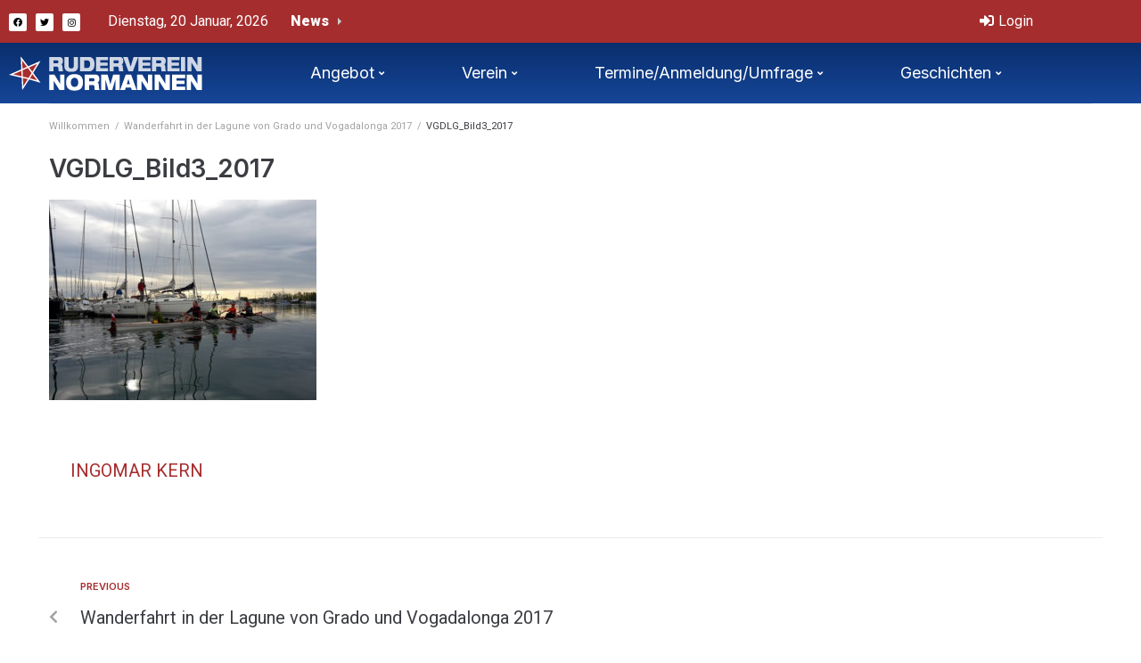

--- FILE ---
content_type: text/html; charset=UTF-8
request_url: https://www.normannen.at/news/wanderfahrt-in-der-lagune-von-grado-und-vogadalonga-2017/attachment/vgdlg_bild3_2017/
body_size: 14032
content:
<!DOCTYPE html>
<html lang="de">
<head>
<meta charset="UTF-8">
<link rel="profile" href="http://gmpg.org/xfn/11">
<link rel="pingback" href="https://www.normannen.at/xmlrpc.php">

<meta name="viewport" content="width=device-width, initial-scale=1" />
<meta name='robots' content='index, follow, max-image-preview:large, max-snippet:-1, max-video-preview:-1' />

	<!-- This site is optimized with the Yoast SEO plugin v26.7 - https://yoast.com/wordpress/plugins/seo/ -->
	<title>VGDLG_Bild3_2017 - normannen.at</title>
<link data-rocket-preload as="style" href="https://fonts.googleapis.com/css?family=Inter%3A400%2C600%7CRoboto%3A400%2C300%2C500%2C900%7CMontserrat%3A700&#038;subset=latin&#038;display=swap" rel="preload">
<link href="https://fonts.googleapis.com/css?family=Inter%3A400%2C600%7CRoboto%3A400%2C300%2C500%2C900%7CMontserrat%3A700&#038;subset=latin&#038;display=swap" media="print" onload="this.media=&#039;all&#039;" rel="stylesheet">
<noscript data-wpr-hosted-gf-parameters=""><link rel="stylesheet" href="https://fonts.googleapis.com/css?family=Inter%3A400%2C600%7CRoboto%3A400%2C300%2C500%2C900%7CMontserrat%3A700&#038;subset=latin&#038;display=swap"></noscript>
	<link rel="canonical" href="https://www.normannen.at/news/wanderfahrt-in-der-lagune-von-grado-und-vogadalonga-2017/attachment/vgdlg_bild3_2017/" />
	<meta property="og:locale" content="de_DE" />
	<meta property="og:type" content="article" />
	<meta property="og:title" content="VGDLG_Bild3_2017 - normannen.at" />
	<meta property="og:url" content="https://www.normannen.at/news/wanderfahrt-in-der-lagune-von-grado-und-vogadalonga-2017/attachment/vgdlg_bild3_2017/" />
	<meta property="og:site_name" content="normannen.at" />
	<meta property="article:modified_time" content="2017-11-25T16:32:26+00:00" />
	<meta property="og:image" content="https://www.normannen.at/news/wanderfahrt-in-der-lagune-von-grado-und-vogadalonga-2017/attachment/vgdlg_bild3_2017" />
	<meta property="og:image:width" content="816" />
	<meta property="og:image:height" content="612" />
	<meta property="og:image:type" content="image/jpeg" />
	<meta name="twitter:card" content="summary_large_image" />
	<script type="application/ld+json" class="yoast-schema-graph">{"@context":"https://schema.org","@graph":[{"@type":"WebPage","@id":"https://www.normannen.at/news/wanderfahrt-in-der-lagune-von-grado-und-vogadalonga-2017/attachment/vgdlg_bild3_2017/","url":"https://www.normannen.at/news/wanderfahrt-in-der-lagune-von-grado-und-vogadalonga-2017/attachment/vgdlg_bild3_2017/","name":"VGDLG_Bild3_2017 - normannen.at","isPartOf":{"@id":"https://www.normannen.at/#website"},"primaryImageOfPage":{"@id":"https://www.normannen.at/news/wanderfahrt-in-der-lagune-von-grado-und-vogadalonga-2017/attachment/vgdlg_bild3_2017/#primaryimage"},"image":{"@id":"https://www.normannen.at/news/wanderfahrt-in-der-lagune-von-grado-und-vogadalonga-2017/attachment/vgdlg_bild3_2017/#primaryimage"},"thumbnailUrl":"https://www.normannen.at/wp-content/uploads/2017/11/VGDLG_Bild3_2017.jpg","datePublished":"2017-11-25T16:07:37+00:00","dateModified":"2017-11-25T16:32:26+00:00","breadcrumb":{"@id":"https://www.normannen.at/news/wanderfahrt-in-der-lagune-von-grado-und-vogadalonga-2017/attachment/vgdlg_bild3_2017/#breadcrumb"},"inLanguage":"de","potentialAction":[{"@type":"ReadAction","target":["https://www.normannen.at/news/wanderfahrt-in-der-lagune-von-grado-und-vogadalonga-2017/attachment/vgdlg_bild3_2017/"]}]},{"@type":"ImageObject","inLanguage":"de","@id":"https://www.normannen.at/news/wanderfahrt-in-der-lagune-von-grado-und-vogadalonga-2017/attachment/vgdlg_bild3_2017/#primaryimage","url":"https://www.normannen.at/wp-content/uploads/2017/11/VGDLG_Bild3_2017.jpg","contentUrl":"https://www.normannen.at/wp-content/uploads/2017/11/VGDLG_Bild3_2017.jpg","width":816,"height":612},{"@type":"BreadcrumbList","@id":"https://www.normannen.at/news/wanderfahrt-in-der-lagune-von-grado-und-vogadalonga-2017/attachment/vgdlg_bild3_2017/#breadcrumb","itemListElement":[{"@type":"ListItem","position":1,"name":"Home","item":"https://www.normannen.at/"},{"@type":"ListItem","position":2,"name":"Wanderfahrt in der Lagune von Grado und Vogadalonga 2017","item":"https://www.normannen.at/news/wanderfahrt-in-der-lagune-von-grado-und-vogadalonga-2017/"},{"@type":"ListItem","position":3,"name":"VGDLG_Bild3_2017"}]},{"@type":"WebSite","@id":"https://www.normannen.at/#website","url":"https://www.normannen.at/","name":"normannen.at","description":"Ruderverein Normannen","publisher":{"@id":"https://www.normannen.at/#organization"},"potentialAction":[{"@type":"SearchAction","target":{"@type":"EntryPoint","urlTemplate":"https://www.normannen.at/?s={search_term_string}"},"query-input":{"@type":"PropertyValueSpecification","valueRequired":true,"valueName":"search_term_string"}}],"inLanguage":"de"},{"@type":"Organization","@id":"https://www.normannen.at/#organization","name":"normannen.at","url":"https://www.normannen.at/","logo":{"@type":"ImageObject","inLanguage":"de","@id":"https://www.normannen.at/#/schema/logo/image/","url":"https://www.normannen.at/wp-content/uploads/2015/12/logo.png","contentUrl":"https://www.normannen.at/wp-content/uploads/2015/12/logo.png","width":217,"height":39,"caption":"normannen.at"},"image":{"@id":"https://www.normannen.at/#/schema/logo/image/"}}]}</script>
	<!-- / Yoast SEO plugin. -->


<link rel='dns-prefetch' href='//fonts.googleapis.com' />
<link href='https://fonts.gstatic.com' crossorigin rel='preconnect' />
<link rel="alternate" type="application/rss+xml" title="normannen.at &raquo; Feed" href="https://www.normannen.at/feed/" />
<link rel="alternate" type="application/rss+xml" title="normannen.at &raquo; Kommentar-Feed" href="https://www.normannen.at/comments/feed/" />
<link rel="alternate" title="oEmbed (JSON)" type="application/json+oembed" href="https://www.normannen.at/wp-json/oembed/1.0/embed?url=https%3A%2F%2Fwww.normannen.at%2Fnews%2Fwanderfahrt-in-der-lagune-von-grado-und-vogadalonga-2017%2Fattachment%2Fvgdlg_bild3_2017%2F" />
<link rel="alternate" title="oEmbed (XML)" type="text/xml+oembed" href="https://www.normannen.at/wp-json/oembed/1.0/embed?url=https%3A%2F%2Fwww.normannen.at%2Fnews%2Fwanderfahrt-in-der-lagune-von-grado-und-vogadalonga-2017%2Fattachment%2Fvgdlg_bild3_2017%2F&#038;format=xml" />
<style id='wp-img-auto-sizes-contain-inline-css' type='text/css'>
img:is([sizes=auto i],[sizes^="auto," i]){contain-intrinsic-size:3000px 1500px}
/*# sourceURL=wp-img-auto-sizes-contain-inline-css */
</style>
<style id='wp-emoji-styles-inline-css' type='text/css'>

	img.wp-smiley, img.emoji {
		display: inline !important;
		border: none !important;
		box-shadow: none !important;
		height: 1em !important;
		width: 1em !important;
		margin: 0 0.07em !important;
		vertical-align: -0.1em !important;
		background: none !important;
		padding: 0 !important;
	}
/*# sourceURL=wp-emoji-styles-inline-css */
</style>
<link rel='stylesheet' id='wp-block-library-css' href='https://www.normannen.at/wp-includes/css/dist/block-library/style.min.css?ver=6.9' type='text/css' media='all' />
<style id='classic-theme-styles-inline-css' type='text/css'>
/*! This file is auto-generated */
.wp-block-button__link{color:#fff;background-color:#32373c;border-radius:9999px;box-shadow:none;text-decoration:none;padding:calc(.667em + 2px) calc(1.333em + 2px);font-size:1.125em}.wp-block-file__button{background:#32373c;color:#fff;text-decoration:none}
/*# sourceURL=/wp-includes/css/classic-themes.min.css */
</style>
<style id='global-styles-inline-css' type='text/css'>
:root{--wp--preset--aspect-ratio--square: 1;--wp--preset--aspect-ratio--4-3: 4/3;--wp--preset--aspect-ratio--3-4: 3/4;--wp--preset--aspect-ratio--3-2: 3/2;--wp--preset--aspect-ratio--2-3: 2/3;--wp--preset--aspect-ratio--16-9: 16/9;--wp--preset--aspect-ratio--9-16: 9/16;--wp--preset--color--black: #000000;--wp--preset--color--cyan-bluish-gray: #abb8c3;--wp--preset--color--white: #ffffff;--wp--preset--color--pale-pink: #f78da7;--wp--preset--color--vivid-red: #cf2e2e;--wp--preset--color--luminous-vivid-orange: #ff6900;--wp--preset--color--luminous-vivid-amber: #fcb900;--wp--preset--color--light-green-cyan: #7bdcb5;--wp--preset--color--vivid-green-cyan: #00d084;--wp--preset--color--pale-cyan-blue: #8ed1fc;--wp--preset--color--vivid-cyan-blue: #0693e3;--wp--preset--color--vivid-purple: #9b51e0;--wp--preset--gradient--vivid-cyan-blue-to-vivid-purple: linear-gradient(135deg,rgb(6,147,227) 0%,rgb(155,81,224) 100%);--wp--preset--gradient--light-green-cyan-to-vivid-green-cyan: linear-gradient(135deg,rgb(122,220,180) 0%,rgb(0,208,130) 100%);--wp--preset--gradient--luminous-vivid-amber-to-luminous-vivid-orange: linear-gradient(135deg,rgb(252,185,0) 0%,rgb(255,105,0) 100%);--wp--preset--gradient--luminous-vivid-orange-to-vivid-red: linear-gradient(135deg,rgb(255,105,0) 0%,rgb(207,46,46) 100%);--wp--preset--gradient--very-light-gray-to-cyan-bluish-gray: linear-gradient(135deg,rgb(238,238,238) 0%,rgb(169,184,195) 100%);--wp--preset--gradient--cool-to-warm-spectrum: linear-gradient(135deg,rgb(74,234,220) 0%,rgb(151,120,209) 20%,rgb(207,42,186) 40%,rgb(238,44,130) 60%,rgb(251,105,98) 80%,rgb(254,248,76) 100%);--wp--preset--gradient--blush-light-purple: linear-gradient(135deg,rgb(255,206,236) 0%,rgb(152,150,240) 100%);--wp--preset--gradient--blush-bordeaux: linear-gradient(135deg,rgb(254,205,165) 0%,rgb(254,45,45) 50%,rgb(107,0,62) 100%);--wp--preset--gradient--luminous-dusk: linear-gradient(135deg,rgb(255,203,112) 0%,rgb(199,81,192) 50%,rgb(65,88,208) 100%);--wp--preset--gradient--pale-ocean: linear-gradient(135deg,rgb(255,245,203) 0%,rgb(182,227,212) 50%,rgb(51,167,181) 100%);--wp--preset--gradient--electric-grass: linear-gradient(135deg,rgb(202,248,128) 0%,rgb(113,206,126) 100%);--wp--preset--gradient--midnight: linear-gradient(135deg,rgb(2,3,129) 0%,rgb(40,116,252) 100%);--wp--preset--font-size--small: 13px;--wp--preset--font-size--medium: 20px;--wp--preset--font-size--large: 36px;--wp--preset--font-size--x-large: 42px;--wp--preset--spacing--20: 0.44rem;--wp--preset--spacing--30: 0.67rem;--wp--preset--spacing--40: 1rem;--wp--preset--spacing--50: 1.5rem;--wp--preset--spacing--60: 2.25rem;--wp--preset--spacing--70: 3.38rem;--wp--preset--spacing--80: 5.06rem;--wp--preset--shadow--natural: 6px 6px 9px rgba(0, 0, 0, 0.2);--wp--preset--shadow--deep: 12px 12px 50px rgba(0, 0, 0, 0.4);--wp--preset--shadow--sharp: 6px 6px 0px rgba(0, 0, 0, 0.2);--wp--preset--shadow--outlined: 6px 6px 0px -3px rgb(255, 255, 255), 6px 6px rgb(0, 0, 0);--wp--preset--shadow--crisp: 6px 6px 0px rgb(0, 0, 0);}:where(.is-layout-flex){gap: 0.5em;}:where(.is-layout-grid){gap: 0.5em;}body .is-layout-flex{display: flex;}.is-layout-flex{flex-wrap: wrap;align-items: center;}.is-layout-flex > :is(*, div){margin: 0;}body .is-layout-grid{display: grid;}.is-layout-grid > :is(*, div){margin: 0;}:where(.wp-block-columns.is-layout-flex){gap: 2em;}:where(.wp-block-columns.is-layout-grid){gap: 2em;}:where(.wp-block-post-template.is-layout-flex){gap: 1.25em;}:where(.wp-block-post-template.is-layout-grid){gap: 1.25em;}.has-black-color{color: var(--wp--preset--color--black) !important;}.has-cyan-bluish-gray-color{color: var(--wp--preset--color--cyan-bluish-gray) !important;}.has-white-color{color: var(--wp--preset--color--white) !important;}.has-pale-pink-color{color: var(--wp--preset--color--pale-pink) !important;}.has-vivid-red-color{color: var(--wp--preset--color--vivid-red) !important;}.has-luminous-vivid-orange-color{color: var(--wp--preset--color--luminous-vivid-orange) !important;}.has-luminous-vivid-amber-color{color: var(--wp--preset--color--luminous-vivid-amber) !important;}.has-light-green-cyan-color{color: var(--wp--preset--color--light-green-cyan) !important;}.has-vivid-green-cyan-color{color: var(--wp--preset--color--vivid-green-cyan) !important;}.has-pale-cyan-blue-color{color: var(--wp--preset--color--pale-cyan-blue) !important;}.has-vivid-cyan-blue-color{color: var(--wp--preset--color--vivid-cyan-blue) !important;}.has-vivid-purple-color{color: var(--wp--preset--color--vivid-purple) !important;}.has-black-background-color{background-color: var(--wp--preset--color--black) !important;}.has-cyan-bluish-gray-background-color{background-color: var(--wp--preset--color--cyan-bluish-gray) !important;}.has-white-background-color{background-color: var(--wp--preset--color--white) !important;}.has-pale-pink-background-color{background-color: var(--wp--preset--color--pale-pink) !important;}.has-vivid-red-background-color{background-color: var(--wp--preset--color--vivid-red) !important;}.has-luminous-vivid-orange-background-color{background-color: var(--wp--preset--color--luminous-vivid-orange) !important;}.has-luminous-vivid-amber-background-color{background-color: var(--wp--preset--color--luminous-vivid-amber) !important;}.has-light-green-cyan-background-color{background-color: var(--wp--preset--color--light-green-cyan) !important;}.has-vivid-green-cyan-background-color{background-color: var(--wp--preset--color--vivid-green-cyan) !important;}.has-pale-cyan-blue-background-color{background-color: var(--wp--preset--color--pale-cyan-blue) !important;}.has-vivid-cyan-blue-background-color{background-color: var(--wp--preset--color--vivid-cyan-blue) !important;}.has-vivid-purple-background-color{background-color: var(--wp--preset--color--vivid-purple) !important;}.has-black-border-color{border-color: var(--wp--preset--color--black) !important;}.has-cyan-bluish-gray-border-color{border-color: var(--wp--preset--color--cyan-bluish-gray) !important;}.has-white-border-color{border-color: var(--wp--preset--color--white) !important;}.has-pale-pink-border-color{border-color: var(--wp--preset--color--pale-pink) !important;}.has-vivid-red-border-color{border-color: var(--wp--preset--color--vivid-red) !important;}.has-luminous-vivid-orange-border-color{border-color: var(--wp--preset--color--luminous-vivid-orange) !important;}.has-luminous-vivid-amber-border-color{border-color: var(--wp--preset--color--luminous-vivid-amber) !important;}.has-light-green-cyan-border-color{border-color: var(--wp--preset--color--light-green-cyan) !important;}.has-vivid-green-cyan-border-color{border-color: var(--wp--preset--color--vivid-green-cyan) !important;}.has-pale-cyan-blue-border-color{border-color: var(--wp--preset--color--pale-cyan-blue) !important;}.has-vivid-cyan-blue-border-color{border-color: var(--wp--preset--color--vivid-cyan-blue) !important;}.has-vivid-purple-border-color{border-color: var(--wp--preset--color--vivid-purple) !important;}.has-vivid-cyan-blue-to-vivid-purple-gradient-background{background: var(--wp--preset--gradient--vivid-cyan-blue-to-vivid-purple) !important;}.has-light-green-cyan-to-vivid-green-cyan-gradient-background{background: var(--wp--preset--gradient--light-green-cyan-to-vivid-green-cyan) !important;}.has-luminous-vivid-amber-to-luminous-vivid-orange-gradient-background{background: var(--wp--preset--gradient--luminous-vivid-amber-to-luminous-vivid-orange) !important;}.has-luminous-vivid-orange-to-vivid-red-gradient-background{background: var(--wp--preset--gradient--luminous-vivid-orange-to-vivid-red) !important;}.has-very-light-gray-to-cyan-bluish-gray-gradient-background{background: var(--wp--preset--gradient--very-light-gray-to-cyan-bluish-gray) !important;}.has-cool-to-warm-spectrum-gradient-background{background: var(--wp--preset--gradient--cool-to-warm-spectrum) !important;}.has-blush-light-purple-gradient-background{background: var(--wp--preset--gradient--blush-light-purple) !important;}.has-blush-bordeaux-gradient-background{background: var(--wp--preset--gradient--blush-bordeaux) !important;}.has-luminous-dusk-gradient-background{background: var(--wp--preset--gradient--luminous-dusk) !important;}.has-pale-ocean-gradient-background{background: var(--wp--preset--gradient--pale-ocean) !important;}.has-electric-grass-gradient-background{background: var(--wp--preset--gradient--electric-grass) !important;}.has-midnight-gradient-background{background: var(--wp--preset--gradient--midnight) !important;}.has-small-font-size{font-size: var(--wp--preset--font-size--small) !important;}.has-medium-font-size{font-size: var(--wp--preset--font-size--medium) !important;}.has-large-font-size{font-size: var(--wp--preset--font-size--large) !important;}.has-x-large-font-size{font-size: var(--wp--preset--font-size--x-large) !important;}
:where(.wp-block-post-template.is-layout-flex){gap: 1.25em;}:where(.wp-block-post-template.is-layout-grid){gap: 1.25em;}
:where(.wp-block-term-template.is-layout-flex){gap: 1.25em;}:where(.wp-block-term-template.is-layout-grid){gap: 1.25em;}
:where(.wp-block-columns.is-layout-flex){gap: 2em;}:where(.wp-block-columns.is-layout-grid){gap: 2em;}
:root :where(.wp-block-pullquote){font-size: 1.5em;line-height: 1.6;}
/*# sourceURL=global-styles-inline-css */
</style>
<link rel='stylesheet' id='vslm-styles-css' href='https://www.normannen.at/wp-content/plugins/very-simple-link-manager/css/vslm-style.min.css?ver=6.9' type='text/css' media='all' />
<link rel='stylesheet' id='font-awesome-css' href='https://www.normannen.at/wp-content/plugins/elementor/assets/lib/font-awesome/css/font-awesome.min.css?ver=4.7.0' type='text/css' media='all' />
<link rel='stylesheet' id='kava-theme-style-css' href='https://www.normannen.at/wp-content/themes/kava/style.css?ver=2.1.4' type='text/css' media='all' />
<link rel='stylesheet' id='kava-theme-main-style-css' href='https://www.normannen.at/wp-content/themes/kava/theme.css?ver=2.1.4' type='text/css' media='all' />
<link rel='stylesheet' id='kava-theme-dynamic-style-css' href='https://www.normannen.at/wp-content/uploads/kava/dynamic-style.css?ver=1676530163' type='text/css' media='all' />
<link rel='stylesheet' id='blog-layouts-module-css' href='https://www.normannen.at/wp-content/themes/kava/inc/modules/blog-layouts/assets/css/blog-layouts-module.css?ver=2.1.4' type='text/css' media='all' />
<link rel='stylesheet' id='wp-members-css' href='https://www.normannen.at/wp-content/plugins/wp-members/assets/css/forms/generic-no-float.min.css?ver=3.5.5.1' type='text/css' media='all' />

<link rel='stylesheet' id='jet-blocks-css' href='https://www.normannen.at/wp-content/uploads/elementor/css/custom-jet-blocks.css?ver=1.3.22' type='text/css' media='all' />
<link rel='stylesheet' id='elementor-icons-css' href='https://www.normannen.at/wp-content/plugins/elementor/assets/lib/eicons/css/elementor-icons.min.css?ver=5.45.0' type='text/css' media='all' />
<link rel='stylesheet' id='elementor-frontend-css' href='https://www.normannen.at/wp-content/plugins/elementor/assets/css/frontend.min.css?ver=3.34.1' type='text/css' media='all' />
<link rel='stylesheet' id='elementor-post-11767-css' href='https://www.normannen.at/wp-content/uploads/elementor/css/post-11767.css?ver=1768895688' type='text/css' media='all' />
<link rel='stylesheet' id='jet-blog-css' href='https://www.normannen.at/wp-content/plugins/jet-blog/assets/css/jet-blog.css?ver=2.4.8' type='text/css' media='all' />
<link rel='stylesheet' id='wpdt-elementor-widget-font-css' href='https://www.normannen.at/wp-content/plugins/wpdatatables/integrations/page_builders/elementor/css/style.css?ver=6.4.0.4' type='text/css' media='all' />
<link rel='stylesheet' id='elementor-post-11777-css' href='https://www.normannen.at/wp-content/uploads/elementor/css/post-11777.css?ver=1768895688' type='text/css' media='all' />
<link rel='stylesheet' id='elementor-post-11884-css' href='https://www.normannen.at/wp-content/uploads/elementor/css/post-11884.css?ver=1768895688' type='text/css' media='all' />
<link rel='stylesheet' id='jet-theme-core-frontend-styles-css' href='https://www.normannen.at/wp-content/plugins/jet-theme-core/assets/css/frontend.css?ver=2.3.1.1' type='text/css' media='all' />
<link rel='stylesheet' id='elementor-icons-shared-0-css' href='https://www.normannen.at/wp-content/plugins/elementor/assets/lib/font-awesome/css/fontawesome.min.css?ver=5.15.3' type='text/css' media='all' />
<link rel='stylesheet' id='elementor-icons-fa-brands-css' href='https://www.normannen.at/wp-content/plugins/elementor/assets/lib/font-awesome/css/brands.min.css?ver=5.15.3' type='text/css' media='all' />
<link rel='stylesheet' id='elementor-icons-fa-solid-css' href='https://www.normannen.at/wp-content/plugins/elementor/assets/lib/font-awesome/css/solid.min.css?ver=5.15.3' type='text/css' media='all' />
<link rel='stylesheet' id='event-list-css' href='https://www.normannen.at/wp-content/plugins/event-list/includes/css/event-list.css?ver=1.0' type='text/css' media='all' />
<script type="text/javascript" src="https://www.normannen.at/wp-includes/js/jquery/jquery.min.js?ver=3.7.1" id="jquery-core-js"></script>
<script type="text/javascript" src="https://www.normannen.at/wp-includes/js/jquery/jquery-migrate.min.js?ver=3.4.1" id="jquery-migrate-js"></script>
<link rel="https://api.w.org/" href="https://www.normannen.at/wp-json/" /><link rel="alternate" title="JSON" type="application/json" href="https://www.normannen.at/wp-json/wp/v2/media/5786" /><link rel="EditURI" type="application/rsd+xml" title="RSD" href="https://www.normannen.at/xmlrpc.php?rsd" />
<meta name="generator" content="WordPress 6.9" />
<link rel='shortlink' href='https://www.normannen.at/?p=5786' />
			<style>
				.e-con.e-parent:nth-of-type(n+4):not(.e-lazyloaded):not(.e-no-lazyload),
				.e-con.e-parent:nth-of-type(n+4):not(.e-lazyloaded):not(.e-no-lazyload) * {
					background-image: none !important;
				}
				@media screen and (max-height: 1024px) {
					.e-con.e-parent:nth-of-type(n+3):not(.e-lazyloaded):not(.e-no-lazyload),
					.e-con.e-parent:nth-of-type(n+3):not(.e-lazyloaded):not(.e-no-lazyload) * {
						background-image: none !important;
					}
				}
				@media screen and (max-height: 640px) {
					.e-con.e-parent:nth-of-type(n+2):not(.e-lazyloaded):not(.e-no-lazyload),
					.e-con.e-parent:nth-of-type(n+2):not(.e-lazyloaded):not(.e-no-lazyload) * {
						background-image: none !important;
					}
				}
			</style>
			<link rel="icon" href="https://www.normannen.at/wp-content/uploads/2015/12/cropped-logo-32x32.png" sizes="32x32" />
<link rel="icon" href="https://www.normannen.at/wp-content/uploads/2015/12/cropped-logo-192x192.png" sizes="192x192" />
<link rel="apple-touch-icon" href="https://www.normannen.at/wp-content/uploads/2015/12/cropped-logo-180x180.png" />
<meta name="msapplication-TileImage" content="https://www.normannen.at/wp-content/uploads/2015/12/cropped-logo-270x270.png" />
		<style type="text/css" id="wp-custom-css">
			.site-breadcrumbs {
    margin-top: 0;
}
.breadcrumbs {
    position: relative;
    padding-top: 17px;
    padding-bottom: 0 !important;
    border-top: 1px solid #ebeced;
}
body:not(.page-template-fullwidth-content) .site-content {
    margin-top: 20px;
    margin-bottom: 30px;
}
.event-date {
	float: right;
}
.page-header {
    margin: 0 0 20px;
}
.page-title {
    margin: 0;
    text-align: left;
}

.page-id-60 .event-date {
	float: left;
	margin-right:20px;
}

.event-list .multi-date {
	background: url(../images/date-separator.png) center no-repeat;
}

.event-list .start-date, .event-list .end-date {
	text-align: center;
	width: 3.2em;
	border-radius: 0;
}

.event-list .start-date {
	float: left;
}

.event-list .end-date {
	margin-left: 3.8em;
}

.event-weekday {
	font-size: 0.8em;
	text-transform: uppercase;
}

.event-day {
	font-size:18px;
	font-weight: bold;
	background-color:#A62D2E;
	color:#fff;
	padding:10px 5px;
	
}

.event-month {
	font-size:13px;
	text-transform: uppercase;
	background-color:#164698;	
	color:#fff;
	padding:8px 3px;
}
li.event {
    clear: both;
    margin: 0;
}
.event-year {
	font-size: 0.8em;
	line-height: 0.8em;
	letter-spacing: 0.1em;
	padding-bottom: 0.3em;
}

.event-info {
	display: block !important;
}

.multi-day {
	margin: 5px 0 20px;
}

.single-day {
	margin: 5px 0;
}
.eventholder {
	float:left;
	min-width:240px;
	padding-right:18px;
}

.event-title h3 {
	font-size:18px;
	font-weight:600;
	color:#A62D2E;
}		</style>
		<meta name="generator" content="WP Rocket 3.20.3" data-wpr-features="wpr_preload_links wpr_desktop" /></head>

<body class="attachment wp-singular attachment-template-default single single-attachment postid-5786 attachmentid-5786 attachment-jpeg wp-custom-logo wp-theme-kava group-blog top-panel-invisible layout-fullwidth blog-default elementor-default elementor-kit-11767">
<div data-rocket-location-hash="54257ff4dc2eb7aae68fa23eb5f11e06" id="page" class="site">
	<a class="skip-link screen-reader-text" href="#content">Skip to content</a>
	<header data-rocket-location-hash="9fc93f8de25e890a42b51bc71016181e" id="masthead" class="site-header ">
				<div data-rocket-location-hash="b0ecef71a6aba63ec4bc4466cd884d08" data-elementor-type="jet_header" data-elementor-id="11777" class="elementor elementor-11777">
						<section class="elementor-section elementor-top-section elementor-element elementor-element-2f359be elementor-section-content-middle elementor-section-boxed elementor-section-height-default elementor-section-height-default" data-id="2f359be" data-element_type="section" data-settings="{&quot;background_background&quot;:&quot;classic&quot;}">
						<div class="elementor-container elementor-column-gap-default">
					<div class="elementor-column elementor-col-33 elementor-top-column elementor-element elementor-element-e2677a0" data-id="e2677a0" data-element_type="column">
			<div class="elementor-widget-wrap elementor-element-populated">
						<div class="elementor-element elementor-element-326f878 e-grid-align-left elementor-shape-rounded elementor-grid-0 elementor-widget elementor-widget-social-icons" data-id="326f878" data-element_type="widget" data-widget_type="social-icons.default">
				<div class="elementor-widget-container">
							<div class="elementor-social-icons-wrapper elementor-grid" role="list">
							<span class="elementor-grid-item" role="listitem">
					<a class="elementor-icon elementor-social-icon elementor-social-icon-facebook elementor-repeater-item-95f9ca5" href="https://www.facebook.com/Ruderverein-Normannen-165415583499947/" target="_blank">
						<span class="elementor-screen-only">Facebook</span>
						<i aria-hidden="true" class="fab fa-facebook"></i>					</a>
				</span>
							<span class="elementor-grid-item" role="listitem">
					<a class="elementor-icon elementor-social-icon elementor-social-icon-twitter elementor-repeater-item-7e316db" href="https://twitter.com/rv_normannen" target="_blank">
						<span class="elementor-screen-only">Twitter</span>
						<i aria-hidden="true" class="fab fa-twitter"></i>					</a>
				</span>
							<span class="elementor-grid-item" role="listitem">
					<a class="elementor-icon elementor-social-icon elementor-social-icon-instagram elementor-repeater-item-d917986" href="https://www.instagram.com/rv_normannen/?ref=badge" target="_blank">
						<span class="elementor-screen-only">Instagram</span>
						<i aria-hidden="true" class="fab fa-instagram"></i>					</a>
				</span>
					</div>
						</div>
				</div>
					</div>
		</div>
				<div class="elementor-column elementor-col-33 elementor-top-column elementor-element elementor-element-03a884d" data-id="03a884d" data-element_type="column">
			<div class="elementor-widget-wrap elementor-element-populated">
						<div class="elementor-element elementor-element-e471925 elementor-widget elementor-widget-jet-blog-text-ticker" data-id="e471925" data-element_type="widget" data-widget_type="jet-blog-text-ticker.default">
				<div class="elementor-widget-container">
					<div class="elementor-jet-blog-text-ticker jet-blog"><div class="jet-text-ticker">
	<div class="jet-text-ticker__date jet-blog-hidden-mobile">Dienstag, 20 Januar, 2026</div>	<div class="jet-text-ticker__title">News</div>	<div class="jet-text-ticker__posts-wrap">
		<div class="jet-text-ticker__posts" data-slider-atts='{"slidesToShow":1,"slidesToScroll":1,"fade":true,"arrows":false,"prevArrow":"<i class=\"jet-arrow-prev jet-blog-arrow\"><svg width=\"24\" height=\"24\" viewBox=\"0 0 24 24\" fill=\"none\" xmlns=\"http:\/\/www.w3.org\/2000\/svg\"><path d=\"M6.72499 6.62519L8.42499 8.30019L5.92499 10.8002L21.425 10.8002L21.425 13.1502L5.89999 13.1502L8.42499 15.6502L6.74999 17.3252L1.39999 11.9752L6.72499 6.62519Z\" fill=\"#0F172A\"\/><\/svg><\/i>","nextArrow":"<i class=\"jet-arrow-next jet-blog-arrow\"><svg width=\"24\" height=\"24\" viewBox=\"0 0 24 24\" fill=\"none\" xmlns=\"http:\/\/www.w3.org\/2000\/svg\"><path d=\"M17.275 17.3748L15.575 15.6998L18.075 13.1998H2.57501V10.8498H18.1L15.575 8.3498L17.25 6.6748L22.6 12.0248L17.275 17.3748Z\" fill=\"#0F172A\"\/><\/svg><\/i>","autoplay":true,"autoplaySpeed":5000}' dir="ltr" data-typing="1">				<div class="jet-text-ticker__item">
					<div class="jet-text-ticker__item-content jet-use-typing">
																								<div class="jet-text-ticker__item-typed-wrap">
							<a href="https://www.normannen.at/news/frohe-weihnachten-und-eine-gutes-neues-jahr/" class="jet-text-ticker__item-typed"><span class="jet-text-ticker__item-typed-inner" data-typing-text=""></span></a>						</div>
					</div>
				</div>
								<div class="jet-text-ticker__item">
					<div class="jet-text-ticker__item-content jet-use-typing">
																								<div class="jet-text-ticker__item-typed-wrap">
							<a href="https://www.normannen.at/news/stromstaffel-2025/" class="jet-text-ticker__item-typed"><span class="jet-text-ticker__item-typed-inner" data-typing-text="Stromstaffel 2025">Stromstaffel 2025</span></a>						</div>
					</div>
				</div>
								<div class="jet-text-ticker__item">
					<div class="jet-text-ticker__item-content jet-use-typing">
																								<div class="jet-text-ticker__item-typed-wrap">
							<a href="https://www.normannen.at/news/rose-und-immer-wieder-rose-vom-woerther-see/" class="jet-text-ticker__item-typed"><span class="jet-text-ticker__item-typed-inner" data-typing-text="Rose und immer wieder Rose vom Wörther See">Rose und immer wieder Rose vom Wörther See</span></a>						</div>
					</div>
				</div>
								<div class="jet-text-ticker__item">
					<div class="jet-text-ticker__item-content jet-use-typing">
																								<div class="jet-text-ticker__item-typed-wrap">
							<a href="https://www.normannen.at/news/blaues-band-vom-woerthersee/" class="jet-text-ticker__item-typed"><span class="jet-text-ticker__item-typed-inner" data-typing-text="Blaues Band vom Wörthersee 2025-09-20">Blaues Band vom Wörthersee 2025-09-20</span></a>						</div>
					</div>
				</div>
				</div>
	</div>
</div></div>				</div>
				</div>
					</div>
		</div>
				<div class="elementor-column elementor-col-33 elementor-top-column elementor-element elementor-element-7d07ae4" data-id="7d07ae4" data-element_type="column">
			<div class="elementor-widget-wrap elementor-element-populated">
						<div class="elementor-element elementor-element-77829f9 elementor-widget elementor-widget-jet-auth-links" data-id="77829f9" data-element_type="widget" data-widget_type="jet-auth-links.default">
				<div class="elementor-widget-container">
					<div class="elementor-jet-auth-links jet-blocks"><div class="jet-auth-links"><div class="jet-auth-links__section jet-auth-links__login">
		<a class="jet-auth-links__item" href="https://www.normannen.at/login/"><span class="jet-auth-links__item-icon jet-blocks-icon"><i aria-hidden="true" class="fas fa-sign-in-alt"></i></span><span class="jet-auth-links__item-text">Login</span></a>
</div></div>
</div>				</div>
				</div>
					</div>
		</div>
					</div>
		</section>
				<section class="elementor-section elementor-top-section elementor-element elementor-element-bfbe9ea elementor-section-content-middle elementor-section-boxed elementor-section-height-default elementor-section-height-default" data-id="bfbe9ea" data-element_type="section" data-settings="{&quot;background_background&quot;:&quot;gradient&quot;}">
						<div class="elementor-container elementor-column-gap-default">
					<div class="elementor-column elementor-col-33 elementor-top-column elementor-element elementor-element-80cfb8d" data-id="80cfb8d" data-element_type="column">
			<div class="elementor-widget-wrap elementor-element-populated">
						<div class="elementor-element elementor-element-14a140a elementor-widget elementor-widget-image" data-id="14a140a" data-element_type="widget" data-widget_type="image.default">
				<div class="elementor-widget-container">
																<a href="https://www.normannen.at/">
							<img width="217" height="39" src="https://www.normannen.at/wp-content/uploads/2015/12/logo.png" class="attachment-large size-large wp-image-661" alt="" />								</a>
															</div>
				</div>
					</div>
		</div>
				<div class="elementor-column elementor-col-66 elementor-top-column elementor-element elementor-element-fe2ad50" data-id="fe2ad50" data-element_type="column">
			<div class="elementor-widget-wrap elementor-element-populated">
						<div class="elementor-element elementor-element-3f0312c jet-nav-align-space-between elementor-widget elementor-widget-jet-nav-menu" data-id="3f0312c" data-element_type="widget" data-widget_type="jet-nav-menu.default">
				<div class="elementor-widget-container">
					<nav class="jet-nav-wrap m-layout-mobile jet-mobile-menu jet-mobile-menu--default" data-mobile-trigger-device="mobile" data-mobile-layout="default">
<div class="jet-nav__mobile-trigger jet-nav-mobile-trigger-align-left">
	<span class="jet-nav__mobile-trigger-open jet-blocks-icon"><i aria-hidden="true" class="fas fa-bars"></i></span>	<span class="jet-nav__mobile-trigger-close jet-blocks-icon"><i aria-hidden="true" class="fas fa-times"></i></span></div><div class="menu-primary-container"><div class="jet-nav m-layout-mobile jet-nav--horizontal"><div class="menu-item menu-item-type-custom menu-item-object-custom menu-item-has-children jet-nav__item-1847 jet-nav__item"><a href="#" class="menu-item-link menu-item-link-depth-0 menu-item-link-top"><span class="jet-nav-link-text">Angebot</span><div class="jet-nav-arrow"><i aria-hidden="true" class="fa fa-angle-down"></i></div></a>
<div  class="jet-nav__sub jet-nav-depth-0">
	<div class="menu-item menu-item-type-post_type menu-item-object-page jet-nav__item-217 jet-nav__item jet-nav-item-sub"><a href="https://www.normannen.at/angebot/" class="menu-item-link menu-item-link-depth-1 menu-item-link-sub"><span class="jet-nav-link-text">Allgemeines</span></a></div>
	<div class="menu-item menu-item-type-post_type menu-item-object-page jet-nav__item-226 jet-nav__item jet-nav-item-sub"><a href="https://www.normannen.at/rudersport/" class="menu-item-link menu-item-link-depth-1 menu-item-link-sub"><span class="jet-nav-link-text">Rudersport</span></a></div>
	<div class="menu-item menu-item-type-post_type menu-item-object-page jet-nav__item-225 jet-nav__item jet-nav-item-sub"><a href="https://www.normannen.at/jugendrudern/" class="menu-item-link menu-item-link-depth-1 menu-item-link-sub"><span class="jet-nav-link-text">Jugendrudern</span></a></div>
	<div class="menu-item menu-item-type-post_type menu-item-object-page jet-nav__item-224 jet-nav__item jet-nav-item-sub"><a href="https://www.normannen.at/masters/" class="menu-item-link menu-item-link-depth-1 menu-item-link-sub"><span class="jet-nav-link-text">Mastersrudern</span></a></div>
	<div class="menu-item menu-item-type-post_type menu-item-object-page jet-nav__item-230 jet-nav__item jet-nav-item-sub"><a href="https://www.normannen.at/fitness-und-touren-rudern/" class="menu-item-link menu-item-link-depth-1 menu-item-link-sub"><span class="jet-nav-link-text">Fitness- und Wanderrudern</span></a></div>
	<div class="menu-item menu-item-type-post_type menu-item-object-page jet-nav__item-13704 jet-nav__item jet-nav-item-sub"><a href="https://www.normannen.at/betreuerteam-und-trainingszeiten/" class="menu-item-link menu-item-link-depth-1 menu-item-link-sub"><span class="jet-nav-link-text">Trainingsangebot Winter</span></a></div>
	<div class="menu-item menu-item-type-post_type menu-item-object-page jet-nav__item-13702 jet-nav__item jet-nav-item-sub"><a href="https://www.normannen.at/trainingsangebot-sommer/" class="menu-item-link menu-item-link-depth-1 menu-item-link-sub"><span class="jet-nav-link-text">Trainingsangebot Sommer</span></a></div>
</div>
</div>
<div class="menu-item menu-item-type-custom menu-item-object-custom menu-item-has-children jet-nav__item-29 jet-nav__item"><a href="#" class="menu-item-link menu-item-link-depth-0 menu-item-link-top"><span class="jet-nav-link-text">Verein</span><div class="jet-nav-arrow"><i aria-hidden="true" class="fa fa-angle-down"></i></div></a>
<div  class="jet-nav__sub jet-nav-depth-0">
	<div class="menu-item menu-item-type-post_type menu-item-object-page jet-nav__item-91 jet-nav__item jet-nav-item-sub"><a href="https://www.normannen.at/vereinsstruktur-vorstand/" class="menu-item-link menu-item-link-depth-1 menu-item-link-sub"><span class="jet-nav-link-text">Vereinsstruktur &amp; Vorstand</span></a></div>
	<div class="menu-item menu-item-type-post_type menu-item-object-page jet-nav__item-110 jet-nav__item jet-nav-item-sub"><a href="https://www.normannen.at/mitgliedschaft/" class="menu-item-link menu-item-link-depth-1 menu-item-link-sub"><span class="jet-nav-link-text">Mitgliedschaft</span></a></div>
	<div class="menu-item menu-item-type-post_type menu-item-object-page jet-nav__item-32 jet-nav__item jet-nav-item-sub"><a href="https://www.normannen.at/unser-standort/" class="menu-item-link menu-item-link-depth-1 menu-item-link-sub"><span class="jet-nav-link-text">Wie komme ich zum Ruderverein</span></a></div>
	<div class="menu-item menu-item-type-post_type menu-item-object-page jet-nav__item-211 jet-nav__item jet-nav-item-sub"><a href="https://www.normannen.at/ruderreviere/" class="menu-item-link menu-item-link-depth-1 menu-item-link-sub"><span class="jet-nav-link-text">Ruderrevier</span></a></div>
	<div class="menu-item menu-item-type-post_type menu-item-object-page jet-nav__item-41 jet-nav__item jet-nav-item-sub"><a href="https://www.normannen.at/chronik/" class="menu-item-link menu-item-link-depth-1 menu-item-link-sub"><span class="jet-nav-link-text">Chronik</span></a></div>
	<div class="menu-item menu-item-type-post_type menu-item-object-page jet-nav__item-679 jet-nav__item jet-nav-item-sub"><a href="https://www.normannen.at/ehrentafel-2/" class="menu-item-link menu-item-link-depth-1 menu-item-link-sub"><span class="jet-nav-link-text">Ehrentafel</span></a></div>
	<div class="menu-item menu-item-type-post_type menu-item-object-page menu-item-privacy-policy jet-nav__item-6247 jet-nav__item jet-nav-item-sub"><a href="https://www.normannen.at/datenschutzerklaerung/" class="menu-item-link menu-item-link-depth-1 menu-item-link-sub"><span class="jet-nav-link-text">Datenschutzerklärung</span></a></div>
</div>
</div>
<div class="menu-item menu-item-type-custom menu-item-object-custom menu-item-has-children jet-nav__item-9171 jet-nav__item"><a href="#" class="menu-item-link menu-item-link-depth-0 menu-item-link-top"><span class="jet-nav-link-text">Termine/Anmeldung/Umfrage</span><div class="jet-nav-arrow"><i aria-hidden="true" class="fa fa-angle-down"></i></div></a>
<div  class="jet-nav__sub jet-nav-depth-0">
	<div class="menu-item menu-item-type-post_type menu-item-object-page jet-nav__item-64 jet-nav__item jet-nav-item-sub"><a href="https://www.normannen.at/termine/" class="menu-item-link menu-item-link-depth-1 menu-item-link-sub"><span class="jet-nav-link-text">Termine</span></a></div>
	<div class="menu-item menu-item-type-post_type menu-item-object-page jet-nav__item-9166 jet-nav__item jet-nav-item-sub"><a href="https://www.normannen.at/anmeldung/" class="menu-item-link menu-item-link-depth-1 menu-item-link-sub"><span class="jet-nav-link-text">Anmeldungs- und Umfrageportal</span></a></div>
</div>
</div>
<div class="menu-item menu-item-type-post_type menu-item-object-page menu-item-has-children jet-nav__item-1824 jet-nav__item"><a href="https://www.normannen.at/news/" class="menu-item-link menu-item-link-depth-0 menu-item-link-top"><span class="jet-nav-link-text">Geschichten</span><div class="jet-nav-arrow"><i aria-hidden="true" class="fa fa-angle-down"></i></div></a>
<div  class="jet-nav__sub jet-nav-depth-0">
	<div class="menu-item menu-item-type-post_type menu-item-object-page jet-nav__item-7909 jet-nav__item jet-nav-item-sub"><a href="https://www.normannen.at/geschichtenliste/" class="menu-item-link menu-item-link-depth-1 menu-item-link-sub"><span class="jet-nav-link-text">Liste der Geschichten</span></a></div>
	<div class="menu-item menu-item-type-post_type menu-item-object-page jet-nav__item-7922 jet-nav__item jet-nav-item-sub"><a href="https://www.normannen.at/geschichten-nach-der-zeit/" class="menu-item-link menu-item-link-depth-1 menu-item-link-sub"><span class="jet-nav-link-text">Geschichten nach der Zeit</span></a></div>
</div>
</div>
</div></div></nav>				</div>
				</div>
					</div>
		</div>
					</div>
		</section>
				</div>
			</header><!-- #masthead -->
	<div data-rocket-location-hash="bc57e454a9d6535966c4d08d584f98a6" class="site-breadcrumbs ">
	<div data-rocket-location-hash="a97f598788253206ff233afa47192658" class="site-breadcrumbs__wrap container">
				
		<div class="breadcrumbs"><div></div><div>
		<div class="breadcrumbs_content">
		<div class="breadcrumbs_wrap"><div class="breadcrumbs_item"><a href="https://www.normannen.at/" class="breadcrumbs_item_link is-home" rel="home" title="Willkommen">Willkommen</a></div>
			 <div class="breadcrumbs_item"><div class="breadcrumbs_item_sep">&#47;</div></div> <div class="breadcrumbs_item"><a href="https://www.normannen.at/news/wanderfahrt-in-der-lagune-von-grado-und-vogadalonga-2017/" class="breadcrumbs_item_link" rel="tag" title="Wanderfahrt in der Lagune von Grado und Vogadalonga 2017">Wanderfahrt in der Lagune von Grado und Vogadalonga 2017</a></div>
			 <div class="breadcrumbs_item"><div class="breadcrumbs_item_sep">&#47;</div></div> <div class="breadcrumbs_item"><span class="breadcrumbs_item_target">VGDLG_Bild3_2017</span></div>
		</div>
		</div></div>
		</div>			</div>
</div>	<div data-rocket-location-hash="b02be7dde24cdf39e1314d39ff3702b1" id="content" class="site-content ">

	<div data-rocket-location-hash="eef6bf2e1e6a37a3b3cdff8406697cdb" class="site-content__wrap container">
		<div class="row">

			
			<div id="primary" class="col-xs-12">

				
				<main id="main" class="site-main"><article id="post-5786" class="post-5786 attachment type-attachment status-inherit hentry">
<header class="entry-header">
	<h1 class="entry-title h2-style">VGDLG_Bild3_2017</h1>	<div class="entry-meta">
			</div><!-- .entry-meta -->
</header><!-- .entry-header -->


<div class="entry-content">
	<p class="attachment"><a href='https://www.normannen.at/wp-content/uploads/2017/11/VGDLG_Bild3_2017.jpg'><img fetchpriority="high" decoding="async" width="300" height="225" src="https://www.normannen.at/wp-content/uploads/2017/11/VGDLG_Bild3_2017-300x225.jpg" class="attachment-medium size-medium" alt="" srcset="https://www.normannen.at/wp-content/uploads/2017/11/VGDLG_Bild3_2017-300x225.jpg 300w, https://www.normannen.at/wp-content/uploads/2017/11/VGDLG_Bild3_2017-600x450.jpg 600w, https://www.normannen.at/wp-content/uploads/2017/11/VGDLG_Bild3_2017.jpg 816w" sizes="(max-width: 300px) 100vw, 300px" /></a></p>
	</div><!-- .entry-content -->
<footer class="entry-footer">
	<div class="entry-meta"></div>
</footer><!-- .entry-footer --></article><div class="post-author-bio">
	<div class="post-author__avatar"></div>
	<div class="post-author__content">
		<h4 class="post-author__title"><span class="author"><a href="https://www.normannen.at/author/ingomar/">Ingomar Kern</a></span></h4>
		<div class="post-author__content"></div>
	</div>
</div>
<div class="post-navigation-container">
	<nav class="navigation post-navigation" aria-label="Beiträge">
		<h2 class="screen-reader-text">Beitragsnavigation</h2>
		<div class="nav-links"><div class="nav-previous"><a href="https://www.normannen.at/news/wanderfahrt-in-der-lagune-von-grado-und-vogadalonga-2017/" rel="prev">
		<div class="screen-reader-text">Previous</div>
		<i class="fa fa-chevron-left" aria-hidden="true"></i>
		<div class="nav-text">Previous</div>
		<h4 class="post-title">Wanderfahrt in der Lagune von Grado und Vogadalonga 2017</h4></a></div></div>
	</nav></div></main><!-- #main -->

				
			</div><!-- #primary -->

			
			
		</div>
	</div>

	
	</div><!-- #content -->

	<footer data-rocket-location-hash="2e6e97af03ed93e3939fabfc81d05e4d" id="colophon" class="site-footer ">
				<div data-rocket-location-hash="819ccf80419f40b6bd682b5231e1a203" data-elementor-type="jet_footer" data-elementor-id="11884" class="elementor elementor-11884">
						<section class="elementor-section elementor-top-section elementor-element elementor-element-70067eb elementor-section-boxed elementor-section-height-default elementor-section-height-default" data-id="70067eb" data-element_type="section" data-settings="{&quot;background_background&quot;:&quot;classic&quot;}">
						<div class="elementor-container elementor-column-gap-default">
					<div class="elementor-column elementor-col-100 elementor-top-column elementor-element elementor-element-c6aa06a" data-id="c6aa06a" data-element_type="column">
			<div class="elementor-widget-wrap elementor-element-populated">
						<div class="elementor-element elementor-element-137d1df elementor-widget elementor-widget-image" data-id="137d1df" data-element_type="widget" data-widget_type="image.default">
				<div class="elementor-widget-container">
															<img width="737" height="39" src="https://www.normannen.at/wp-content/uploads/2015/11/ruder_footer.png" class="attachment-large size-large wp-image-6153" alt="" srcset="https://www.normannen.at/wp-content/uploads/2015/11/ruder_footer.png 737w, https://www.normannen.at/wp-content/uploads/2015/11/ruder_footer-300x16.png 300w, https://www.normannen.at/wp-content/uploads/2015/11/ruder_footer-600x32.png 600w" sizes="(max-width: 737px) 100vw, 737px" />															</div>
				</div>
					</div>
		</div>
					</div>
		</section>
				<section class="elementor-section elementor-top-section elementor-element elementor-element-d4ee731 elementor-section-boxed elementor-section-height-default elementor-section-height-default" data-id="d4ee731" data-element_type="section" data-settings="{&quot;background_background&quot;:&quot;classic&quot;}">
						<div class="elementor-container elementor-column-gap-default">
					<div class="elementor-column elementor-col-25 elementor-top-column elementor-element elementor-element-db3d910" data-id="db3d910" data-element_type="column">
			<div class="elementor-widget-wrap elementor-element-populated">
						<div class="elementor-element elementor-element-e0b5022 elementor-widget elementor-widget-image" data-id="e0b5022" data-element_type="widget" data-widget_type="image.default">
				<div class="elementor-widget-container">
															<img width="217" height="39" src="https://www.normannen.at/wp-content/uploads/2015/12/logo.png" class="attachment-large size-large wp-image-661" alt="" />															</div>
				</div>
				<div class="elementor-element elementor-element-c85bed9 elementor-widget elementor-widget-heading" data-id="c85bed9" data-element_type="widget" data-widget_type="heading.default">
				<div class="elementor-widget-container">
					<span class="elementor-heading-title elementor-size-default">+43 (0)660 1817797<br> 
rvn@normannen.at<br>
Normannengasse 2<br>
3400 Klosterneuburg<br>
Österreich</span>				</div>
				</div>
					</div>
		</div>
				<div class="elementor-column elementor-col-25 elementor-top-column elementor-element elementor-element-8536849" data-id="8536849" data-element_type="column">
			<div class="elementor-widget-wrap elementor-element-populated">
						<div class="elementor-element elementor-element-59c558e elementor-widget elementor-widget-heading" data-id="59c558e" data-element_type="widget" data-widget_type="heading.default">
				<div class="elementor-widget-container">
					<h4 class="elementor-heading-title elementor-size-default">Informationen</h4>				</div>
				</div>
				<div class="elementor-element elementor-element-c5224bd elementor-widget elementor-widget-heading" data-id="c5224bd" data-element_type="widget" data-widget_type="heading.default">
				<div class="elementor-widget-container">
					<p class="elementor-heading-title elementor-size-default"><a href="https://www.normannen.at/impressum/">Impressum</a></p>				</div>
				</div>
					</div>
		</div>
				<div class="elementor-column elementor-col-25 elementor-top-column elementor-element elementor-element-7a271ce" data-id="7a271ce" data-element_type="column">
			<div class="elementor-widget-wrap elementor-element-populated">
						<div class="elementor-element elementor-element-52460fc elementor-widget elementor-widget-heading" data-id="52460fc" data-element_type="widget" data-widget_type="heading.default">
				<div class="elementor-widget-container">
					<h4 class="elementor-heading-title elementor-size-default">Der Verein</h4>				</div>
				</div>
				<div class="elementor-element elementor-element-1acf914 elementor-widget elementor-widget-heading" data-id="1acf914" data-element_type="widget" data-widget_type="heading.default">
				<div class="elementor-widget-container">
					<span class="elementor-heading-title elementor-size-default">Registergericht:<br>
BEZIRKSHAUPTMANNSCHAFT<br>
TULLN<br><br>
Registernummer: 453574887</span>				</div>
				</div>
					</div>
		</div>
				<div class="elementor-column elementor-col-25 elementor-top-column elementor-element elementor-element-7eac7f0" data-id="7eac7f0" data-element_type="column">
			<div class="elementor-widget-wrap">
							</div>
		</div>
					</div>
		</section>
				<section class="elementor-section elementor-top-section elementor-element elementor-element-8cbd64e elementor-section-boxed elementor-section-height-default elementor-section-height-default" data-id="8cbd64e" data-element_type="section" data-settings="{&quot;background_background&quot;:&quot;classic&quot;}">
						<div class="elementor-container elementor-column-gap-default">
					<div class="elementor-column elementor-col-100 elementor-top-column elementor-element elementor-element-df33484" data-id="df33484" data-element_type="column">
			<div class="elementor-widget-wrap elementor-element-populated">
						<div class="elementor-element elementor-element-6cc3a74 elementor-widget elementor-widget-heading" data-id="6cc3a74" data-element_type="widget" data-widget_type="heading.default">
				<div class="elementor-widget-container">
					<p class="elementor-heading-title elementor-size-default">© 2024 normannen.at | made with love from Austria</p>				</div>
				</div>
					</div>
		</div>
					</div>
		</section>
				</div>
			</footer><!-- #colophon -->

</div><!-- #page -->

<script type='text/javascript'>
/* <![CDATA[ */
var hasJetBlogPlaylist = 0;
/* ]]> */
</script>
<script type="speculationrules">
{"prefetch":[{"source":"document","where":{"and":[{"href_matches":"/*"},{"not":{"href_matches":["/wp-*.php","/wp-admin/*","/wp-content/uploads/*","/wp-content/*","/wp-content/plugins/*","/wp-content/themes/kava/*","/*\\?(.+)"]}},{"not":{"selector_matches":"a[rel~=\"nofollow\"]"}},{"not":{"selector_matches":".no-prefetch, .no-prefetch a"}}]},"eagerness":"conservative"}]}
</script>
			<script>
				const lazyloadRunObserver = () => {
					const lazyloadBackgrounds = document.querySelectorAll( `.e-con.e-parent:not(.e-lazyloaded)` );
					const lazyloadBackgroundObserver = new IntersectionObserver( ( entries ) => {
						entries.forEach( ( entry ) => {
							if ( entry.isIntersecting ) {
								let lazyloadBackground = entry.target;
								if( lazyloadBackground ) {
									lazyloadBackground.classList.add( 'e-lazyloaded' );
								}
								lazyloadBackgroundObserver.unobserve( entry.target );
							}
						});
					}, { rootMargin: '200px 0px 200px 0px' } );
					lazyloadBackgrounds.forEach( ( lazyloadBackground ) => {
						lazyloadBackgroundObserver.observe( lazyloadBackground );
					} );
				};
				const events = [
					'DOMContentLoaded',
					'elementor/lazyload/observe',
				];
				events.forEach( ( event ) => {
					document.addEventListener( event, lazyloadRunObserver );
				} );
			</script>
			<link rel='stylesheet' id='widget-social-icons-css' href='https://www.normannen.at/wp-content/plugins/elementor/assets/css/widget-social-icons.min.css?ver=3.34.1' type='text/css' media='all' />
<link rel='stylesheet' id='e-apple-webkit-css' href='https://www.normannen.at/wp-content/plugins/elementor/assets/css/conditionals/apple-webkit.min.css?ver=3.34.1' type='text/css' media='all' />
<link rel='stylesheet' id='widget-image-css' href='https://www.normannen.at/wp-content/plugins/elementor/assets/css/widget-image.min.css?ver=3.34.1' type='text/css' media='all' />
<link rel='stylesheet' id='widget-heading-css' href='https://www.normannen.at/wp-content/plugins/elementor/assets/css/widget-heading.min.css?ver=3.34.1' type='text/css' media='all' />
<script type="text/javascript" id="rocket-browser-checker-js-after">
/* <![CDATA[ */
"use strict";var _createClass=function(){function defineProperties(target,props){for(var i=0;i<props.length;i++){var descriptor=props[i];descriptor.enumerable=descriptor.enumerable||!1,descriptor.configurable=!0,"value"in descriptor&&(descriptor.writable=!0),Object.defineProperty(target,descriptor.key,descriptor)}}return function(Constructor,protoProps,staticProps){return protoProps&&defineProperties(Constructor.prototype,protoProps),staticProps&&defineProperties(Constructor,staticProps),Constructor}}();function _classCallCheck(instance,Constructor){if(!(instance instanceof Constructor))throw new TypeError("Cannot call a class as a function")}var RocketBrowserCompatibilityChecker=function(){function RocketBrowserCompatibilityChecker(options){_classCallCheck(this,RocketBrowserCompatibilityChecker),this.passiveSupported=!1,this._checkPassiveOption(this),this.options=!!this.passiveSupported&&options}return _createClass(RocketBrowserCompatibilityChecker,[{key:"_checkPassiveOption",value:function(self){try{var options={get passive(){return!(self.passiveSupported=!0)}};window.addEventListener("test",null,options),window.removeEventListener("test",null,options)}catch(err){self.passiveSupported=!1}}},{key:"initRequestIdleCallback",value:function(){!1 in window&&(window.requestIdleCallback=function(cb){var start=Date.now();return setTimeout(function(){cb({didTimeout:!1,timeRemaining:function(){return Math.max(0,50-(Date.now()-start))}})},1)}),!1 in window&&(window.cancelIdleCallback=function(id){return clearTimeout(id)})}},{key:"isDataSaverModeOn",value:function(){return"connection"in navigator&&!0===navigator.connection.saveData}},{key:"supportsLinkPrefetch",value:function(){var elem=document.createElement("link");return elem.relList&&elem.relList.supports&&elem.relList.supports("prefetch")&&window.IntersectionObserver&&"isIntersecting"in IntersectionObserverEntry.prototype}},{key:"isSlowConnection",value:function(){return"connection"in navigator&&"effectiveType"in navigator.connection&&("2g"===navigator.connection.effectiveType||"slow-2g"===navigator.connection.effectiveType)}}]),RocketBrowserCompatibilityChecker}();
//# sourceURL=rocket-browser-checker-js-after
/* ]]> */
</script>
<script type="text/javascript" id="rocket-preload-links-js-extra">
/* <![CDATA[ */
var RocketPreloadLinksConfig = {"excludeUris":"/Termine/jugendschnupperwochenende/|/(?:.+/)?feed(?:/(?:.+/?)?)?$|/(?:.+/)?embed/|/(index.php/)?(.*)wp-json(/.*|$)|/refer/|/go/|/recommend/|/recommends/","usesTrailingSlash":"1","imageExt":"jpg|jpeg|gif|png|tiff|bmp|webp|avif|pdf|doc|docx|xls|xlsx|php","fileExt":"jpg|jpeg|gif|png|tiff|bmp|webp|avif|pdf|doc|docx|xls|xlsx|php|html|htm","siteUrl":"https://www.normannen.at","onHoverDelay":"100","rateThrottle":"3"};
//# sourceURL=rocket-preload-links-js-extra
/* ]]> */
</script>
<script type="text/javascript" id="rocket-preload-links-js-after">
/* <![CDATA[ */
(function() {
"use strict";var r="function"==typeof Symbol&&"symbol"==typeof Symbol.iterator?function(e){return typeof e}:function(e){return e&&"function"==typeof Symbol&&e.constructor===Symbol&&e!==Symbol.prototype?"symbol":typeof e},e=function(){function i(e,t){for(var n=0;n<t.length;n++){var i=t[n];i.enumerable=i.enumerable||!1,i.configurable=!0,"value"in i&&(i.writable=!0),Object.defineProperty(e,i.key,i)}}return function(e,t,n){return t&&i(e.prototype,t),n&&i(e,n),e}}();function i(e,t){if(!(e instanceof t))throw new TypeError("Cannot call a class as a function")}var t=function(){function n(e,t){i(this,n),this.browser=e,this.config=t,this.options=this.browser.options,this.prefetched=new Set,this.eventTime=null,this.threshold=1111,this.numOnHover=0}return e(n,[{key:"init",value:function(){!this.browser.supportsLinkPrefetch()||this.browser.isDataSaverModeOn()||this.browser.isSlowConnection()||(this.regex={excludeUris:RegExp(this.config.excludeUris,"i"),images:RegExp(".("+this.config.imageExt+")$","i"),fileExt:RegExp(".("+this.config.fileExt+")$","i")},this._initListeners(this))}},{key:"_initListeners",value:function(e){-1<this.config.onHoverDelay&&document.addEventListener("mouseover",e.listener.bind(e),e.listenerOptions),document.addEventListener("mousedown",e.listener.bind(e),e.listenerOptions),document.addEventListener("touchstart",e.listener.bind(e),e.listenerOptions)}},{key:"listener",value:function(e){var t=e.target.closest("a"),n=this._prepareUrl(t);if(null!==n)switch(e.type){case"mousedown":case"touchstart":this._addPrefetchLink(n);break;case"mouseover":this._earlyPrefetch(t,n,"mouseout")}}},{key:"_earlyPrefetch",value:function(t,e,n){var i=this,r=setTimeout(function(){if(r=null,0===i.numOnHover)setTimeout(function(){return i.numOnHover=0},1e3);else if(i.numOnHover>i.config.rateThrottle)return;i.numOnHover++,i._addPrefetchLink(e)},this.config.onHoverDelay);t.addEventListener(n,function e(){t.removeEventListener(n,e,{passive:!0}),null!==r&&(clearTimeout(r),r=null)},{passive:!0})}},{key:"_addPrefetchLink",value:function(i){return this.prefetched.add(i.href),new Promise(function(e,t){var n=document.createElement("link");n.rel="prefetch",n.href=i.href,n.onload=e,n.onerror=t,document.head.appendChild(n)}).catch(function(){})}},{key:"_prepareUrl",value:function(e){if(null===e||"object"!==(void 0===e?"undefined":r(e))||!1 in e||-1===["http:","https:"].indexOf(e.protocol))return null;var t=e.href.substring(0,this.config.siteUrl.length),n=this._getPathname(e.href,t),i={original:e.href,protocol:e.protocol,origin:t,pathname:n,href:t+n};return this._isLinkOk(i)?i:null}},{key:"_getPathname",value:function(e,t){var n=t?e.substring(this.config.siteUrl.length):e;return n.startsWith("/")||(n="/"+n),this._shouldAddTrailingSlash(n)?n+"/":n}},{key:"_shouldAddTrailingSlash",value:function(e){return this.config.usesTrailingSlash&&!e.endsWith("/")&&!this.regex.fileExt.test(e)}},{key:"_isLinkOk",value:function(e){return null!==e&&"object"===(void 0===e?"undefined":r(e))&&(!this.prefetched.has(e.href)&&e.origin===this.config.siteUrl&&-1===e.href.indexOf("?")&&-1===e.href.indexOf("#")&&!this.regex.excludeUris.test(e.href)&&!this.regex.images.test(e.href))}}],[{key:"run",value:function(){"undefined"!=typeof RocketPreloadLinksConfig&&new n(new RocketBrowserCompatibilityChecker({capture:!0,passive:!0}),RocketPreloadLinksConfig).init()}}]),n}();t.run();
}());

//# sourceURL=rocket-preload-links-js-after
/* ]]> */
</script>
<script type="text/javascript" id="kava-theme-script-js-extra">
/* <![CDATA[ */
var kavaConfig = {"toTop":"1"};
//# sourceURL=kava-theme-script-js-extra
/* ]]> */
</script>
<script type="text/javascript" src="https://www.normannen.at/wp-content/themes/kava/assets/js/theme-script.js?ver=2.1.4" id="kava-theme-script-js"></script>
<script type="text/javascript" id="kava-theme-script-js-after">
/* <![CDATA[ */
function CxCSSCollector(){"use strict";var t,e=window.CxCollectedCSS;void 0!==e&&((t=document.createElement("style")).setAttribute("title",e.title),t.setAttribute("type",e.type),t.textContent=e.css,document.head.appendChild(t))}CxCSSCollector();
//# sourceURL=kava-theme-script-js-after
/* ]]> */
</script>
<script type="text/javascript" src="https://www.normannen.at/wp-content/plugins/elementor/assets/js/webpack.runtime.min.js?ver=3.34.1" id="elementor-webpack-runtime-js"></script>
<script type="text/javascript" src="https://www.normannen.at/wp-content/plugins/elementor/assets/js/frontend-modules.min.js?ver=3.34.1" id="elementor-frontend-modules-js"></script>
<script type="text/javascript" src="https://www.normannen.at/wp-includes/js/jquery/ui/core.min.js?ver=1.13.3" id="jquery-ui-core-js"></script>
<script type="text/javascript" id="elementor-frontend-js-before">
/* <![CDATA[ */
var elementorFrontendConfig = {"environmentMode":{"edit":false,"wpPreview":false,"isScriptDebug":false},"i18n":{"shareOnFacebook":"Auf Facebook teilen","shareOnTwitter":"Auf Twitter teilen","pinIt":"Anheften","download":"Download","downloadImage":"Bild downloaden","fullscreen":"Vollbild","zoom":"Zoom","share":"Teilen","playVideo":"Video abspielen","previous":"Zur\u00fcck","next":"Weiter","close":"Schlie\u00dfen","a11yCarouselPrevSlideMessage":"Vorheriger Slide","a11yCarouselNextSlideMessage":"N\u00e4chster Slide","a11yCarouselFirstSlideMessage":"This is the first slide","a11yCarouselLastSlideMessage":"This is the last slide","a11yCarouselPaginationBulletMessage":"Go to slide"},"is_rtl":false,"breakpoints":{"xs":0,"sm":480,"md":768,"lg":1025,"xl":1440,"xxl":1600},"responsive":{"breakpoints":{"mobile":{"label":"Mobil Hochformat","value":767,"default_value":767,"direction":"max","is_enabled":true},"mobile_extra":{"label":"Mobil Querformat","value":880,"default_value":880,"direction":"max","is_enabled":false},"tablet":{"label":"Tablet Hochformat","value":1024,"default_value":1024,"direction":"max","is_enabled":true},"tablet_extra":{"label":"Tablet Querformat","value":1200,"default_value":1200,"direction":"max","is_enabled":false},"laptop":{"label":"Laptop","value":1366,"default_value":1366,"direction":"max","is_enabled":false},"widescreen":{"label":"Breitbild","value":2400,"default_value":2400,"direction":"min","is_enabled":false}},"hasCustomBreakpoints":false},"version":"3.34.1","is_static":false,"experimentalFeatures":{"additional_custom_breakpoints":true,"home_screen":true,"global_classes_should_enforce_capabilities":true,"e_variables":true,"cloud-library":true,"e_opt_in_v4_page":true,"e_interactions":true,"import-export-customization":true},"urls":{"assets":"https:\/\/www.normannen.at\/wp-content\/plugins\/elementor\/assets\/","ajaxurl":"https:\/\/www.normannen.at\/wp-admin\/admin-ajax.php","uploadUrl":"https:\/\/www.normannen.at\/wp-content\/uploads"},"nonces":{"floatingButtonsClickTracking":"23a2da81e8"},"swiperClass":"swiper","settings":{"page":[],"editorPreferences":[]},"kit":{"active_breakpoints":["viewport_mobile","viewport_tablet"],"global_image_lightbox":"yes","lightbox_enable_counter":"yes","lightbox_enable_fullscreen":"yes","lightbox_enable_zoom":"yes","lightbox_enable_share":"yes","lightbox_title_src":"title","lightbox_description_src":"description"},"post":{"id":5786,"title":"VGDLG_Bild3_2017%20-%20normannen.at","excerpt":"","featuredImage":false}};
//# sourceURL=elementor-frontend-js-before
/* ]]> */
</script>
<script type="text/javascript" src="https://www.normannen.at/wp-content/plugins/elementor/assets/js/frontend.min.js?ver=3.34.1" id="elementor-frontend-js"></script>
<script type="text/javascript" src="https://www.normannen.at/wp-content/plugins/jet-blog/assets/js/lib/slick/slick.min.js?ver=1.8.1" id="jet-slick-js"></script>
<script type="text/javascript" src="https://www.normannen.at/wp-includes/js/hoverIntent.min.js?ver=1.10.2" id="hoverIntent-js"></script>
<script type="text/javascript" src="https://www.normannen.at/wp-content/plugins/jet-blocks/assets/js/lib/jsticky/jquery.jsticky.min.js?ver=1.1.0" id="jet-blocks-jsticky-js"></script>
<script type="text/javascript" id="jet-blocks-js-extra">
/* <![CDATA[ */
var jetBlocksData = {"recaptchaConfig":""};
var JetHamburgerPanelSettings = {"ajaxurl":"https://www.normannen.at/wp-admin/admin-ajax.php","isMobile":"false","templateApiUrl":"https://www.normannen.at/wp-json/jet-blocks-api/v1/elementor-template","devMode":"false","restNonce":"d6a98b36e8"};
//# sourceURL=jet-blocks-js-extra
/* ]]> */
</script>
<script type="text/javascript" src="https://www.normannen.at/wp-content/plugins/jet-blocks/assets/js/jet-blocks.min.js?ver=1.3.22" id="jet-blocks-js"></script>
<script type="text/javascript" id="jet-elements-js-extra">
/* <![CDATA[ */
var jetElements = {"ajaxUrl":"https://www.normannen.at/wp-admin/admin-ajax.php","isMobile":"false","templateApiUrl":"https://www.normannen.at/wp-json/jet-elements-api/v1/elementor-template","devMode":"false","messages":{"invalidMail":"Please specify a valid e-mail"}};
//# sourceURL=jet-elements-js-extra
/* ]]> */
</script>
<script type="text/javascript" src="https://www.normannen.at/wp-content/plugins/jet-elements/assets/js/jet-elements.min.js?ver=2.7.12.3" id="jet-elements-js"></script>
<script type="text/javascript" id="jet-blog-js-extra">
/* <![CDATA[ */
var JetBlogSettings = {"ajaxurl":"https://www.normannen.at/news/wanderfahrt-in-der-lagune-von-grado-und-vogadalonga-2017/attachment/vgdlg_bild3_2017/?nocache=1768941109&jet_blog_ajax=1"};
//# sourceURL=jet-blog-js-extra
/* ]]> */
</script>
<script type="text/javascript" src="https://www.normannen.at/wp-content/plugins/jet-blog/assets/js/jet-blog.min.js?ver=2.4.8" id="jet-blog-js"></script>

<script>var rocket_beacon_data = {"ajax_url":"https:\/\/www.normannen.at\/wp-admin\/admin-ajax.php","nonce":"c99508ae48","url":"https:\/\/www.normannen.at\/news\/wanderfahrt-in-der-lagune-von-grado-und-vogadalonga-2017\/attachment\/vgdlg_bild3_2017","is_mobile":false,"width_threshold":1600,"height_threshold":700,"delay":500,"debug":null,"status":{"atf":true,"lrc":true,"preconnect_external_domain":true},"elements":"img, video, picture, p, main, div, li, svg, section, header, span","lrc_threshold":1800,"preconnect_external_domain_elements":["link","script","iframe"],"preconnect_external_domain_exclusions":["static.cloudflareinsights.com","rel=\"profile\"","rel=\"preconnect\"","rel=\"dns-prefetch\"","rel=\"icon\""]}</script><script data-name="wpr-wpr-beacon" src='https://www.normannen.at/wp-content/plugins/wp-rocket/assets/js/wpr-beacon.min.js' async></script></body>
</html>

<!-- This website is like a Rocket, isn't it? Performance optimized by WP Rocket. Learn more: https://wp-rocket.me - Debug: cached@1768941109 -->